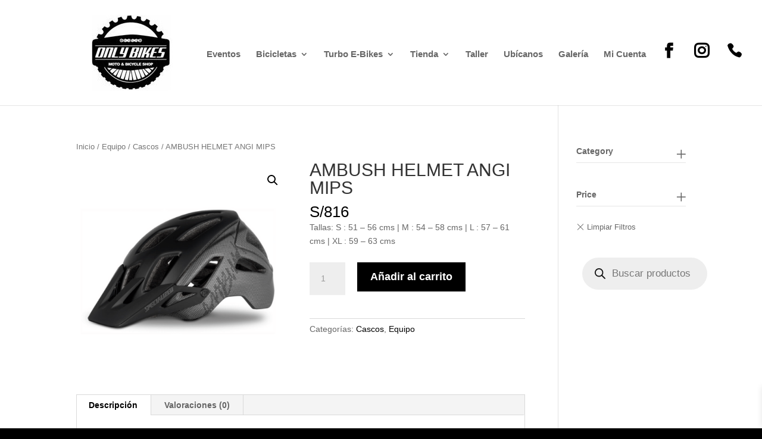

--- FILE ---
content_type: application/x-javascript
request_url: https://onlybikesperu.com/wp-content/plugins/themify-wc-product-filter/public/js/wpf-public.js?ver=1.3.6
body_size: 6803
content:
(function ($) {
    'use strict';
    var in_scroll = false;
	var infinitybuffer = 300; /* how soon wpf will load the next set of products. Higher number means sooner */

    function triggerEvent(a, b) {
        var c;
        document.createEvent ? (c = document.createEvent("HTMLEvents"), c.initEvent(b, !0, !0)) : document.createEventObject && (c = document.createEventObject(), c.eventType = b), c.eventName = b, a.dispatchEvent ? a.dispatchEvent(c) : a.fireEvent && htmlEvents["on" + b] ? a.fireEvent("on" + c.eventType, c) : a[b] ? a[b]() : a["on" + b] && a["on" + b]()
    }

	/**
	 * Loads a script file if test() parameter passes, then calls callback()
	 *
	 * @param src string
	 * @param test function to check whether script needs to be loaded
	 * @param callback function
	 */
	var load_script = function( src, test, callback ) {
		if (test && test() === true) {
			if (callback) {
				callback();
			}
			return;
		}
		const s = document.createElement('script');
		s.setAttribute('async', 'async');
		s.onload = function () {
			if (callback) {
				callback();
			}
			const key = this.getAttribute('id');
		};
		document.head.appendChild(s);
		s.setAttribute('src', src);
	};

	/**
	 * load multiple script files, then calls callback() when all are loaded
	 *
	 * @param scripts array multidimensional
	 * @param callback function
	 */
	var load_scripts = function( scripts, callback ) {
		if ( scripts.length === 0 ) {
			callback();
			return;
		}

		load_script( scripts[0][0], scripts[0][1], function() {
			scripts.shift();
			load_scripts( scripts, callback );
		} );
	};

	var load_slider = function( callback ) {
		var jquery_path = wpf.includes_url + 'js/jquery/';
		var scripts = [
			[ jquery_path + 'ui/core.min.js', function() { return typeof $.ui === 'object' } ],
			[ jquery_path + 'ui/mouse.min.js', function() { return typeof $.ui.mouse === 'function' } ],
			[ jquery_path + 'jquery.ui.touch-punch.js', function() { return ! ( 'ontouchstart' in window ); } ],
			[ jquery_path + 'ui/slider.min.js', function() { return typeof $.ui.slider === 'function' } ]
		];

		/* compatibility with WP 5.5.3 or lower */
		if ( wpf.load_jquery_ui_widget ) {
			scripts.unshift( [ jquery_path + 'ui/widget.min.js', function() { return typeof $.widget === 'function' } ] );
		}

		load_scripts( scripts, function() {
			callback();
		} );
	};

    var InitSlider = function ( container ) {
		if ( ! $.fn.slider ) {
			return;
		}
		$( '.wpf_slider', container ).each(function () {
			var $wrap = $(this).closest('.wpf_item'),
				$min = $wrap.find('.wpf_price_from'),
				$max = $wrap.find('.wpf_price_to'),
				$min_val = parseInt($(this).data('min')),
				$max_val = parseInt($(this).data('max')),
				step = parseFloat($(this).data('step')),
				$form = $wrap.closest('form'),
				$v1 = parseInt($min.val()),
				$v2 = parseInt($max.val());
			var $label_min = $wrap.find( '.wpf-price-min' ),
				$label_max = $wrap.find( '.wpf-price-max' );
			// check for valid numbers in data-min and data-max
			if ($min_val === parseInt($min_val, 10) && $max_val === parseInt($max_val, 10)) {
				$v1 = $v1 ? $v1 : $min_val;
				$v2 = $v2 ? $v2 : $max_val;
				$(this).slider({
					range: true,
					min: $min_val,
					step: isNaN(step) || step <= 0 ? 1 : step,
					max: $max_val,
					values: [$v1, $v2],
					slide: function (event, ui) {
						$label_min.text( ui.values[ 0 ] );
						$label_max.text( ui.values[ 1 ] );
					},
					stop: function (event, ui) {
						$min.val(ui.values[ 0 ]);
						$max.val(ui.values[ 1 ]);
						if ($form.hasClass('wpf_submit_on_change')) {
							$form.trigger( 'submit' );
						}
					}
				});
				$(this).slider().on('slidechange',function(event,ui){
					$(ui.handle).find('.wpf_tooltip_amount').html(ui.value);
				});
			}
		});
    };

    var InitGroupToggle = function ( container ) {
        $( 'body' ).off( 'click.wpfGroupToggle' ).on( 'click.wpfGroupToggle', '.wpf_grouped_label', function (e) {
            var $wrap = $(this).next('.wpf_items_group'),
				$this = $(this);
			e.preventDefault();
			if ($wrap.is(':visible')) {
				$wrap.slideUp(function () {
					$this.addClass('wpf_grouped_close');
				});
			}
			else {
				$wrap.slideDown(function () {
					$this.removeClass('wpf_grouped_close');
				});
			}
        });

		$( '.wpf_items_grouped:not(.wpf_layout_horizontal) .wpf_item_name', container ).each( function() {
			if ( $( this ).closest( '.wpf_item_onsale, .wpf_item_instock' ).length ) {
				return;
			}
			$( this ).addClass( 'wpf_grouped_label' ).trigger( 'click' );
		} );
    };

	var getProductsContainer = function( context = null ) {
		var $container = $( '.wpf-search-container', context ).first();
		if ( $container.length === 0 ) {
			$container = $( '.wc-products.loops-wrapper', context ).parent(); // Themify Builder WooCommerce
			if ( $container.length === 0 ) {
				$container = $( '.woocommerce ul.products', context ).parent();
				if ( $container.length === 0 ) {
					$container = $( 'ul.products', context ).parent();
					if ( $container.length === 0 ) {
						$container = $( '.post', context ).first();
					}
				}
			}
		}

		return $container.first().addClass( 'wpf-search-container' );
	};

    var InitSubmit = function () {
        var masonryData, isMasonry;

        $( 'body' ).off( 'submit.wpfForm' ).on( 'submit.wpfForm', '.wpf_form', function (e) {
            e.preventDefault();
            var $form = $(this),
				$container = getProductsContainer(),
				data = $form.serializeArray(),
				result = {},
				scroll_to_result = $form.hasClass( 'wpf_form_scroll' );
            for (var i in data) {
                if ( data[i].value.trim() ) {
                    var name = data[i].name.replace('[]', '');
					
                    if (!result[name]) {
                        result[name] = data[i].value;
                    }
                    else {
                        result[name] += ',' + data[i].value;
                    }
                }
            }
            if (in_scroll) {
               result['append'] = 1;
            }
            $form.find('input[name="wpf_page"]').val('');

            // Save isotope data if masonry is enabled
			if ( $container.length && typeof Isotope === 'function' ) {
				const productsWrap = $container[0].getElementsByClassName( 'products' );
				isMasonry = isMasonry || ( productsWrap.length>0 && Isotope.data( productsWrap[0] ) );
			}

			if ( $form.hasClass( 'wpf_form_ajax' ) && ! $container.length ) {
				/**
				 * result is supposed to display on the same page, but there's no loop to display it;
				 * post the data to Shop page
				 */
				$form.removeClass( 'wpf_form_ajax' ).attr( 'action', $form.attr( 'data-shop' ) );
			}

			var currentUrl = new URL( $form.prop( 'action' ) );
			for ( const i in result ) {
				currentUrl.searchParams.set( i, result[ i ] );
			}

            if ( ! $form.hasClass( 'wpf_form_ajax' ) ) {
				window.location = currentUrl.toString();
				return false;
            }
			currentUrl.searchParams.set( 'wpf_ajax', 1 );

            $.ajax({
                url: currentUrl.toString(),
                type: 'GET',
                beforeSend: function () {
                    document.body.classList.add( 'wpf_loading' );
                    $form.addClass( 'wpf-search-submit' );
                    $container.addClass( 'wpf-container-wait' );
                },
                complete: function () {
					document.body.classList.remove( 'wpf_loading' );
                    $form.removeClass( 'wpf-search-submit' );
                    $container.removeClass( 'wpf-container-wait' );
                },
                success: function (resp) {
                    if (resp) {
						currentUrl.searchParams.delete( 'wpf_ajax' );
                        history.replaceState({}, null, currentUrl.toString() );

                        var scrollTo = $container,
							products = null,
                            containerClass = $('.products', $container).attr('class'),
                            $resp = $( resp ),
							$resp_container = getProductsContainer( $resp );
                        $container.data('slug', $form.data('slug'));
                        $.event.trigger( 'wpf_ajax_before_replace' );
                        if ( in_scroll ) {
							products = $resp_container.find( '.product' );
                            products.addClass('wpf_transient_product')
								.removeClass( 'first last' ); // remove grid classes

                            $( '.products', $container ).first().append( products );
							var columns = containerClass.match( /columns-(\d)/ );
							/* add proper "first" & "last" classes to the products */
							if ( columns !== null ) {
								columns = parseInt( columns[1] );
								$( '.products', $container ).first()
									.find( '.product:nth-child(' + columns + 'n+1)' ).addClass( 'first' )
									.end().find( '.product:nth-child(' + columns + 'n)' ).addClass( 'last' );
							}

                            var scroll = $resp.find('.wpf_infinity a');

                            if(scroll.length > 0){
                                $('.wpf_infinity a',$container).data({
                                    current : scroll.data('current'),
                                    max : scroll.data('max')
                                });
                            }

                            $container.removeClass('wpf-infnitiy-scroll');
                            scrollTo = products.first();
                            delete result['append'];
                            setTimeout(function(){
                                in_scroll = false;
                            },200);
                        } else {
							// remove existing pagination links
							$( '.wpf-pagination' ).remove();

							if ( $resp_container.find( '.product' ).length ) {
								$container.empty().append( $resp_container.removeAttr( 'class' ) );
								wpfInit( $container );
							} else {
								// 404, no products matching the selection found
								$container.empty().append( $form.find( '.wpf-no-products-found' ).clone().show() );
							}
                        }

                        if( isMasonry && typeof Themify?.isoTop === 'function' ) {
							Themify.isoTop( $container.find( '.products' ) );
                        } else if ( scroll_to_result ) {
                            ToScroll(scrollTo);
                        }
						if ( products !== null ) {
							products.addClass('wpf_transient_end_product');
						}

                        if ( window.wp !== undefined && window.wp.mediaelement !== undefined ) {
                            window.wp.mediaelement.initialize();
                        }
                        $.event.trigger( 'wpf_ajax_success' );
                        triggerEvent(window, 'resize');
                    }
                }
            });
        });
    };

    var ToScroll = function ($container) {
        if ($container.length > 0) {
            $('html,body').animate({
                scrollTop: $container.offset().top - $('#wpadminbar').outerHeight(true) - 10
            }, 1000);
        }
    };

	var infinityEl = $(); /* element to check scroll off of */
    var infinity = function (e, click) {
		if ( ! infinityEl.length ) {
			infinityEl = getProductsContainer();
		}
		if ( ! in_scroll && (
			click
			|| ( window.scrollY > infinityEl.offset().top + infinityEl.outerHeight() - infinitybuffer ) // scroll past the products container
			|| ( ( window.innerHeight + window.pageYOffset ) >= document.body.offsetHeight ) // reach bottom of the page
		) ) {
            var container = $('.wpf-search-container'),
				scroll = $('.wpf_infinity a', container),
				$form = $('.wpf_form_' + container.data('slug'));
            if ( ! $form.length ) {
				$form = $( '.wpf_form:first' );
			}
            if ( $form.length ) {
                var current = scroll.data('current');
                if (current <= scroll.data('max')) {
                    $form.find('input[name="wpf_page"]').val(current);
                    in_scroll = true;
                    if (!click) {
                        container.addClass('wpf-infnitiy-scroll');
                    }
                    submit_form( $form );
                    if (((current + 1) > scroll.data('max'))) {
                        $('.wpf_infinity').remove();
                        if (!click) {
                            $(this).off('scroll', infinity);
                        }
                    }
                }
            }
        }
    };


    var InitPagination = function () {
        function find_page_number(element) {
            var $page = parseInt(element.text());
            if ( ! $page ) {
                $page = parseInt(element.closest('.woocommerce-pagination,.pagenav').find('.current').text());
                if (element.hasClass('next')) {
                    ++$page;
                } else {
                    --$page;
                }
                var pattern = new RegExp( '(?<=paged=)[^\b\s\=]+' );
                if( ! $page && pattern.test( element.attr( 'href' ) ) ) {
                        $page = element.attr( 'href' ).match( pattern )[0];
                }
            }

            return $page;
        }
        if ($('.wpf_infinity_auto').length > 0) {
            $('#load-more').remove();
            $(window).off('scroll', infinity).on('scroll', infinity);
        }
        else if ($('.wpf_infinity').length > 0) {
			$('.wpf_infinity').closest('.wpf-hide-pagination').removeClass('wpf-hide-pagination');
            $('#load-more').remove();
            $( 'body' ).off( 'click.wpfInfinity' ).on( 'click.wpfInfinity', '.wpf_infinity a', function (e) {
                e.preventDefault();
                e.stopPropagation();
                infinity(e, 1);
            });
        }
        else {
            $( 'body' ).off( 'click.wpfPagination' ).on( 'click.wpfPagination', '.wpf-pagination a,.woocommerce-pagination a', function (e) {
                if("1" == new URL(window.location.href).searchParams.get("wpf")){
                    var $slug = $(this).closest('.wpf-search-container').data('slug'),
                        $form = $('.wpf_form_' + $slug);
                    if ($form.length > 0 && $form.find('input[name="wpf_page"]').length > 0) {
                        e.preventDefault();
                        $form.find('input[name="wpf_page"]').val(find_page_number($(this)));
                        submit_form( $form );
                    }
                }
            });
        }
    };

	/**
	 * Submit a WPF form, disables scrolling before submit
	 */
	function submit_form( $form ) {
		var scroll = $form.hasClass( 'wpf_form_scroll' );
		$form.removeClass( 'wpf_form_scroll' );
		$form.trigger( 'submit' );
		if ( scroll ) {
			$form.addClass( 'wpf_form_scroll' );
		}
	}

	/* decode HTML entities */
	var decodeEntities = function( string ) {
		var textarea = document.createElement( 'textarea' );
		textarea.innerHTML = string;
		return textarea.innerText;
	}

	var isValidUrl = function( string ) {
		try {
			new URL(string);
		} catch (_) {
			return false;  
		}

		return true;
	}

	/**
	 * Loads jQuery UI AutoComplete library and calls callback()
	 */
	var load_autocomplete = function( callback ) {
		var jquery_ui_path = wpf.includes_url + 'js/jquery/ui/';
		var scripts = [
			[ jquery_ui_path + 'core.min.js', function() { return typeof $.ui === 'object' } ],
			[ jquery_ui_path + 'position.min.js', function() { return typeof $.ui.position === 'object' } ],
			[ jquery_ui_path + 'menu.min.js', function() { return typeof $.ui.menu === 'function'; } ],
			[ jquery_ui_path + 'autocomplete.min.js', function() { return typeof $.ui.autocomplete === 'function' } ]
		];

		/* compatibility with WP 5.5.3 or lower */
		if ( wpf.load_jquery_ui_widget ) {
			scripts.unshift( [ jquery_ui_path + 'widget.min.js', function() { return typeof $.widget === 'function' } ] );
		}

		load_scripts( scripts, function() {
			callback();
		} );
	};

    var InitAutoComplete = function ( container ) {
		if ( ! $.fn.autocomplete ) {
			return;
		}
        var cache = [];
        $( '.wpf_autocomplete input', container ).each(function () {
            var $this = $(this),
				$key = $this.closest('.wpf_item_sku').length > 0 ? 'sku' : 'title',
				$spinner = $this.next('.wpf-search-wait'),
				$form = $this.closest('form'),
				$submit = $form.hasClass('wpf_submit_on_change');
            cache[$key] = [];
            $(this).autocomplete({
                minLength: 0,
                classes: {
                    "ui-autocomplete": "highlight"
                },
                source: function (request, response) {
                    var term = $.trim(request.term);
                    if ($submit && term.length === 0 && request.term.length === 0) {
                        $form.trigger( 'submit' );
                    }
                    if (term.length < 1) {
                        return;
                    }
                    request.term = term;
                    term = term.toLowerCase();
                    if (term in cache[$key]) {
                        response(cache[$key][ term ]);
                        return;
                    }
                    $spinner.show();
                    request.key = $key;
                    request.action = 'wpf_autocomplete';
					if ( $this.data( 'variation' ) === 'no' ) {
						request.variation = 'no';
					}

                    $.post(
						wpf.ajaxurl,
						request,
						function (data, status, xhr) {
							$spinner.hide();

							for ( const i in data ) {
								data[ i ]['label'] = decodeEntities( data[ i ]['label'] );
							}

							cache[$key][ term ] = data;
							response(data);
					},'json');

                },
                select: function (event, ui) {
					if ( isValidUrl( ui.item.value ) ) {
						window.location = ui.item.value;
					} else {
						$this.val( ui.item.value );
						if ($submit) {
							$form.trigger( 'submit' );
						}
					}
                    return false;
                }
            })
            .on( 'focus', function () {
                if ( $this.val().trim().length > 0) {
                    $(this).autocomplete("search");
                }

            })
            .autocomplete("widget").addClass("wpf_ui_autocomplete");
            ;
        });
    };

    var InitOrder = function () {
        function Order(val, obj) {
            var $slug = obj.closest('.wpf-search-container').data('slug'),
                    $form = $('.wpf_form_' + $slug);
            if ($form.length > 0 && $form.find('input[name="orderby"]').length > 0) {
                $form.find('input[name="orderby"]').val(val);
                $form.trigger( 'submit' );
            }
        }
        const $container = $('.wpf-search-container');
        $container.on('form.woocommerce-ordering', 'submit', function (e) {
            e.preventDefault();
            Order($(this).find('select').val(), $(this));

        });
        $container.find('select.orderby').on( 'change', function (e) {
            Order($(this).val(), $(this));
        });
        if (!$container.data('slug')) {
			$container.data('slug', $('.wpf_form').last().data('slug'));
        }
    };

    var InitChange = function ( container ) {
        if ( $( '.wpf_submit_on_change', container ).length > 0) {
            $( '.wpf_submit_on_change', container ).each(function () {
                var $form = $(this);
                $form.find('input[type!="text"],select').on( 'change', function (e) {
                    if( $(this).attr("name") == 'price' && $(this).is(":checked") ) {
                        $(".wpf_price_range label").removeClass("active");
						$(this).next("label").addClass("active");
                    }
                    $form.trigger( 'submit' );
                });

                $form.find('.wpf_pa_link').on( 'click', function (e) {
                    e.preventDefault();
                    $(this).find('input').prop('checked', true).trigger('change');
                });
            });
        }
    };

    var InitTabs = function ( container ) {
        var $horizontal = $( '.wpf_layout_horizontal', container );
        if ($horizontal.length > 0) {
            InitTabsWidth($horizontal);
            $horizontal.find('.wpf_item:not(.wpf_item_onsale):not(.wpf_item_instock)').hover(
                function () {
                    $(this).children('.wpf_items_group').stop().fadeIn();
                },
                function () {
                    var $this = $(this);
                    if ($this.closest('.wpf-search-submit').length === 0) {
                        var hover = true;
                        $( '.wpf_ui_autocomplete', container ).each(function () {
                            if ($(this).is(':hover')) {
                                hover = false;
                                return false;
                            }
                        });
                        if (hover) {
                            $this.children('.wpf_items_group').stop().fadeOut();
                        }
                    }
                }
            );
            if(navigator.userAgent.match(/(iPhone|iPod|iPad|Android|playbook|silk|BlackBerry|BB10|Windows Phone|Tizen|Bada|webOS|IEMobile|Opera Mini)/)){
                $horizontal.find('.wpf_item:not(.wpf_item_onsale):not(.wpf_item_instock) .wpf_item_name').click(function(){
                    var $parent = $(this).parent(),
                        isVisible = $parent.children('.wpf_items_group').is(':visible'),
                        touched = $parent.hasClass('wpf_touched');
                    if(isVisible && !touched){
                        $parent.addClass('wpf_touch_tap');
                        $parent.trigger('mouseleave');
                    }else if(!isVisible && !touched){
                        $parent.removeClass('wpf_touch_tap');
                        $parent.trigger('mouseenter');
                        $parent.removeClass('wpf_touched');
                    }else if(touched){
                        $parent.removeClass('wpf_touched');
                    }
                });
            }
            var interval;
            $(window).resize(function (e) {
                if (!e.isTrigger) {
                    clearTimeout(interval);
                    interval = setTimeout(function () {
                        InitTabsWidth($horizontal);
                    }, 500);
                }

            });
        }
    };

    var InitTabsWidth = function ($groups) {
        $groups.each(function () {
			var $group = $( this );
            var $items = $group.find('.wpf_items_group'),
                    $middle = Math.ceil($items.length / 2),
                    last = $items.last().closest('.wpf_item'),
                    max = last.offset().left;
            $items.each(function () {
                var p = $(this).closest('.wpf_item');
                if (max < p.offset().left) {
                    last = p;
                    max = p.offset().left;
                }
            });
            var $firstPos = $items.first().closest('.wpf_item').offset().left - 2,
                    $lastPos = max + last.outerWidth(true);
            last = null;
            max = null;
            $items.each(function (i) {
				var parent_item = $(this).closest('.wpf_item'),
						left = parent_item.offset().left;
				if ( screen.width > 1000 ) {
					$( this ).css( 'left', '' );
					if (i + 1 >= $middle) {
						$(this).removeClass('wpf_left_tab').addClass('wpf_right_tab').outerWidth(Math.round(left + parent_item.width() - $firstPos));
					}
					else {
						$(this).removeClass('wpf_right_tab').addClass('wpf_left_tab').outerWidth(Math.round($lastPos - left));
					}
				} else {
					$(this).removeClass('wpf_right_tab').addClass('wpf_left_tab').outerWidth( Math.round( $group.width() ) ).css( 'left', ( left - $group.offset().left ) * -1 );
				}
            });

        });
    };

	/**
	 * Loads Select2 library and calls callback()
	 */
	var load_select2 = function( callback ) {
		load_script( wpf.url + 'js/select2.min.js', function() {
			return typeof $.fn.select2 === 'function';
		}, function() {
			callback();
		} );
	};

    var initSelect = function( container ) {
       if ( ! $.fn.select2 ) {
		   return;
	   }
        function clear(el,selected){
            var text = el.find('[value="'+selected+'"]').text();
            el.next('.select2').find('[title="'+text+'"]').addClass('wpf_disabled');
        }
        $( '.wpf_form', container ).find('select').each(function(){
            var el = $(this),
                is_multi = el.prop('multiple'),
                selected =  is_multi?el.data('selected'):false;
            el.select2({
                dir: wpf.rtl ? 'rtl' : 'ltr',
                minimumResultsForSearch: 10,
                dropdownCssClass: 'wpf_selectbox',
                allowClear: !selected && is_multi,
                placeholder:is_multi?'':false
            });

            if(selected && is_multi){
                clear(el,selected);
                el.on('change',function(e){
                    clear(el,selected);
                });
            }
        });
    };

    var initReset = function( container ) {
		$( '.wpf_reset_btn', container ).each( function() {
           this.addEventListener( 'click',function (e) {
                e.preventDefault();
                var target = e.target,
                    area = target.closest('.wpf_item');
                area = null === area ? target.closest('.wpf_form'):area;
                var inputs = area.querySelectorAll('input,select');
                for (var k = inputs.length-1; k>=0; k--) {
					if ( inputs[ k ].hasAttribute( 'readonly' ) ) {
						continue;
					}

                    if(inputs[k].tagName === 'INPUT'){
                        switch (inputs[k].type) {
                            case 'text':
                                inputs[k].value = '';
                                break;
                            case 'radio':
                            case 'checkbox':
                                inputs[k].checked = false;
                        }
                    }else{
                        inputs[k].selectedIndex = 0;
                        $(inputs[k]).val(null).trigger('change');
                    }
                }
                $(area).find('.wpf_slider').each(function () {
                    var $slider = $(this),
                        min = $slider.data('min'),
                        max = $slider.data('max');
                    $slider.siblings( ".wpf_price_from" ).val(min);
                    $slider.siblings( ".wpf_price_to" ).val(max);
					// update labels
					$slider.closest( '.wpf_item' ).find( '.wpf-price-min' ).text( min )
						.end().find( '.wpf-price-max' ).text( max );
                    $slider.slider("values", 0, min);
                    $slider.slider("values", 1, max);
                });
                $(target.closest('.wpf_form')).trigger( 'submit' );
            })
		} );
    };

	var InitPagination2 = function( context ) {
		if ( window.location.href.includes( 'wpf=' ) ) { // when WPF filter is applied
			/* remove pagination links not added by WPF */
			const container = context.hasClass( 'wpf-search-container' ) ? context : context.find( '.wpf-search-container' );
			$( '.woocommerce-pagination', container ).each( function() {
				if ( ! $( this ).closest( '.wpf-pagination' ).length ) {
					$( this ).addClass( 'wpf-hide' );
				}
			} );
		}

		$( '.wpf-pagination', context ).each( function() {
			$( this ).insertAfter( $( this ).parent() );
		} );
	}

	var isTouch = function() {
		return !! ( ( 'ontouchstart' in window ) || navigator.msMaxTouchPoints > 0 );
	}

	var wpfInit = function( container ) {
		container = container || $( 'body' );

		$( '.wpf_form', container ).css( 'visibility', 'visible' );
		InitTabs( container );
		InitGroupToggle( container );

		if ( $( '.wpf_form', container ).find( 'select' ).length && ! isTouch() ) {
			load_select2( function() {
				initSelect( container );
			} );
		}
		if ( $( '.wpf_slider', container ).length ) {
			load_slider( function() {
				InitSlider( container );
			} );
		}
		infinitybuffer = $( '.wpf_form' ).data( 'infinitybuffer' );
		InitPagination();
		InitOrder();
		InitChange( container );
		if ( $( '.wpf_autocomplete input', container ).length ) {
			load_autocomplete( function() {
				InitAutoComplete( container );
			} );
		}
		InitSubmit();
		initReset( container );
		InitPagination2( container );
	}

    window.addEventListener('load', function(){

        if ($('.wpf_form').length > 0) {

            $('body').addClass( 'woocommerce' );
            // Check for compatibility with Divi & Elementor
            var grid,
                diviConatainer = document.querySelector('.et_pb_module.et_pb_shop .woocommerce'),
                elementorConatainer = document.querySelector('.elementor-element.elementor-wc-products');
            if(null !== diviConatainer){
                diviConatainer.className += ' wpf-search-container';
                // Set Divi column
				var products = diviConatainer.querySelector( 'ul.products' );
				if ( products ) {
					grid = products.className.match(/columns-(\d+)/);
				}
            }else if(null !== elementorConatainer){
                elementorConatainer.className += ' wpf-search-container';
                // Set elementor column
                grid = elementorConatainer.querySelector('ul.products').className.match(/columns-(\d+)/);
            }else{
                // Try to get wc-products grid
                var container = document.querySelector('.wc-products');
                if(null!==container){
                    grid = container.className.match(/grid(\d+)/);
                }else{
                    container = document.querySelector('.woocommerce > .products');
                    if(null!==container){
                        grid = container.className.match(/columns-(\d+)/);
                        grid = null !== grid ? grid : container.parentElement.className.match(/columns-(\d+)/);
                    }
                }
            }
            if(null !== grid && undefined != grid){
                document.querySelector('[name="wpf_cols"]').value = grid[1];
            }

			wpfInit();
        }
	}, {once:true, passive:true});


}(jQuery));
